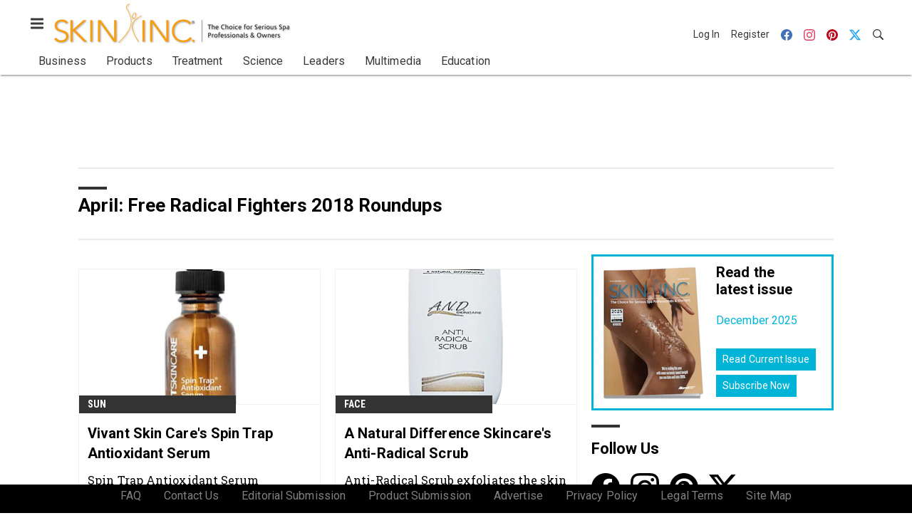

--- FILE ---
content_type: text/html; charset=utf-8
request_url: https://www.google.com/recaptcha/api2/aframe
body_size: 267
content:
<!DOCTYPE HTML><html><head><meta http-equiv="content-type" content="text/html; charset=UTF-8"></head><body><script nonce="zVSqDJeWix_rAjiFMOx0ig">/** Anti-fraud and anti-abuse applications only. See google.com/recaptcha */ try{var clients={'sodar':'https://pagead2.googlesyndication.com/pagead/sodar?'};window.addEventListener("message",function(a){try{if(a.source===window.parent){var b=JSON.parse(a.data);var c=clients[b['id']];if(c){var d=document.createElement('img');d.src=c+b['params']+'&rc='+(localStorage.getItem("rc::a")?sessionStorage.getItem("rc::b"):"");window.document.body.appendChild(d);sessionStorage.setItem("rc::e",parseInt(sessionStorage.getItem("rc::e")||0)+1);localStorage.setItem("rc::h",'1768156765007');}}}catch(b){}});window.parent.postMessage("_grecaptcha_ready", "*");}catch(b){}</script></body></html>